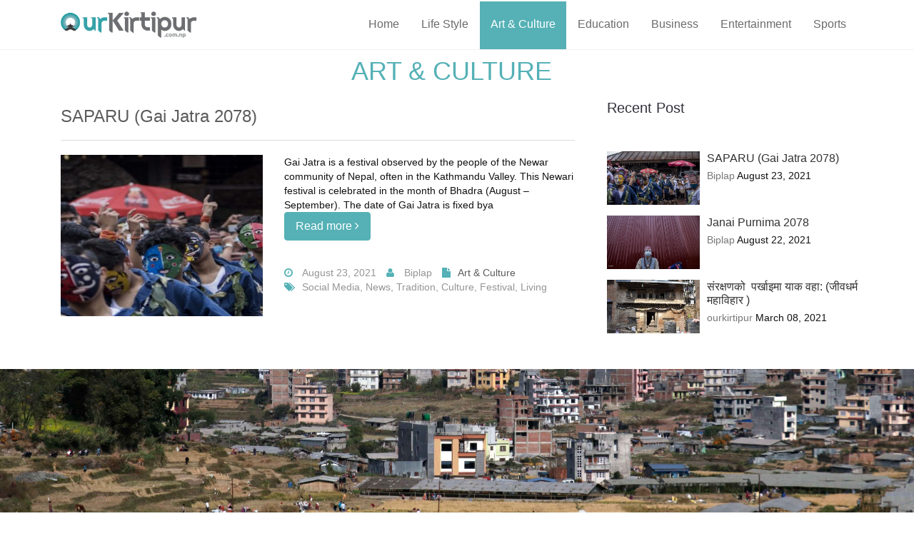

--- FILE ---
content_type: text/html; charset=UTF-8
request_url: https://www.ourkirtipur.com.np/art-culture?page=6
body_size: 7756
content:
<!doctype html>
<html lang="en">
<head>
    <meta charset="utf-8">
    <meta name="viewport" content="width=device-width, initial-scale=1, maximum-scale=1">
        <title>OurKirtipur | Art &amp; Culture</title>
    <link rel="icon" type="image/png" sizes="16x16" href="https://www.ourkirtipur.com.np/ok_backend/assets/images/favicon.png">
    <link rel="stylesheet" href="https://www.ourkirtipur.com.np/ok_frontend/asset/bootstrap/css/bootstrap.min.css" type="text/css">
    <link rel="stylesheet" href="https://www.ourkirtipur.com.np/ok_frontend/asset/font-awesome/css/font-awesome.min.css" type="text/css">
    <link rel="stylesheet" href="https://www.ourkirtipur.com.np/ok_frontend/asset/css/owl.carousel.css" type="text/css">
    <link rel="stylesheet" href="https://www.ourkirtipur.com.np/ok_frontend/asset/css/owl.theme.css" type="text/css">
    <link rel="stylesheet" href="https://www.ourkirtipur.com.np/ok_frontend/asset/css/owl.transitions.css" type="text/css">
    <link rel="stylesheet" type="text/css" href="https://www.ourkirtipur.com.np/ok_frontend/asset/css/animate.css">
    <link rel="stylesheet" type="text/css" href="https://www.ourkirtipur.com.np/ok_frontend/asset/css/lightbox.css">
    <link rel="stylesheet" type="text/css" href="https://www.ourkirtipur.com.np/ok_frontend/asset/css/style.css">
    <link rel="stylesheet" type="text/css" href="https://www.ourkirtipur.com.np/ok_frontend/asset/css/responsive.css">
    <script src="https://www.ourkirtipur.com.np/ok_frontend/asset/js/modernizrr.js"></script>
    <meta property="og:url"                content="" />
<meta property="og:type"               content="" />
<meta property="og:title"              content="" />
<meta property="og:description"        content="" />
<meta property="og:image"              content="" />
<meta property="og:image:width" content="1200" >
<meta property="og:image:height" content="630" >
    <script data-ad-client="ca-pub-9703714887566855" async src="https://pagead2.googlesyndication.com/pagead/js/adsbygoogle.js"></script>
</head>
<body>
    <header class="clearfix">
    <div class="navbar navbar-default navbar-top">
        <div style="padding-top: 2px;" class="container">
            <div class="navbar-header">
                <button type="button" class="navbar-toggle" data-toggle="collapse" data-target=".navbar-collapse">
                    <i class="fa fa-bars"></i>
                </button>
                <a class="navbar-brand" style="padding-left: 10px; padding-top: 10px;" href="https://www.ourkirtipur.com.np">
                    <img src="https://www.ourkirtipur.com.np/ok_backend/assets/images/ok-logo2.png" style="padding-bottom:55px;width:200px;" class="img-responsive">
                </a>
            </div>
            <div class="navbar-collapse collapse" style="padding-right: 0px;">
                <ul class="nav navbar-nav navbar-right">
                    <li>
                        <a id="home" href="https://www.ourkirtipur.com.np/site">Home</a> 
                    </li>
                    
                                        <li>
                        <a id="life-style" href="https://www.ourkirtipur.com.np/life-style">Life Style</a> 
                    </li>
                                        <li>
                        <a id="art-culture" href="https://www.ourkirtipur.com.np/art-culture">Art &amp; Culture</a> 
                    </li>
                                        <li>
                        <a id="education" href="https://www.ourkirtipur.com.np/education">Education</a> 
                    </li>
                                        <li>
                        <a id="business" href="https://www.ourkirtipur.com.np/business">Business</a> 
                    </li>
                                        <li>
                        <a id="entertainment" href="https://www.ourkirtipur.com.np/entertainment">Entertainment</a> 
                    </li>
                                        <li>
                        <a id="sports" href="https://www.ourkirtipur.com.np/sports">Sports</a> 
                    </li>
                                    </ul>
            </div>
        </div>
    </div>
</header>        <div class="container">
        <div class="row">
            <div class="row" 
                 style="margin-right:Auto !important;
                        margin-right:auto !important">
                <div style="height: 50px;
                            margin-top: 10px;
                            margin-bottom:10px;" class="col-md-12">
                    <div style="animation: bounceIn;
                                -webkit-animation-duration: 2s;
                                -moz-animation-duration: 2s;
                                -o-animation-duration: 2s;
                                animation-duration: 2s;
                                font-family: 'Oswald', sans-serif" class="section-title text-center wow fadeInDown" data-wow-duration="2s" data-wow-delay="50ms">
                        <h1><span style="color:#55b1b6;">Art &amp; Culture</span></h1>
                    </div>                        
                </div>
            </div>
                        <div class="col-md-8">
                    <div class="col-md-12">
                        <h1 class="post-title"><a href="#">SAPARU (Gai Jatra 2078)</a></h1>
                    </div>
                    <div>
                        <div class="col-md-5">
                            <div class="about-img">
                                <img src="https://www.ourkirtipur.com.np/ok_backend/assets/images/posts/1629735488333426970_thumbnail.jpg" class="img-responsive" alt="About images">    
                            </div>
                        </div>
                        <div class="col-md-7">
                            <div class="about-text">
                                Gai Jatra is a festival observed by the people of the Newar community of Nepal, often in the Kathmandu Valley. This Newari festival is celebrated in the month of Bhadra (August – September). The date of Gai Jatra is fixed bya
                            </div>   
                            <a href="https://www.ourkirtipur.com.np/art-culture/saparu-gai-jatra-2078" class="btn btn-primary readmore" style="margin-bottom:15px">Read more <i class="fa fa-angle-right"></i></a>
                            <div class="blog-post">
                            <ul class="post-meta" style="margin-top: 20px;">
                                <li><i class="fa fa-clock-o"></i> August 23, 2021 </li>
                                                                                                                                                                                                                                                                                                                        <li><i class="fa fa-user"></i> Biplap</li> 
                                                                                                                                                                                                                                                                                                                                                                                                                                                                                                                                                                                                                                                                                                         
                                <li><i class="fa fa-file"></i><a href="https://www.ourkirtipur.com.np/art-culture">Art &amp; Culture</a></li>    
                                                                                                                                                                                                                                                                                                                                                                                                                                                                                                                                                                                                                                                                                                                                                                                                                                                                                                                                                                                                                                                                                                                                                                                                                                                                                                                                                                                                                                                                                                                                                                                                                                                                                                                                                                                                                                                                                                                                                                                                                                                                                                                                                                                                                                                                                                                                                                                                                                                                                                                                                                                                                                                                                                                                                                                                                                                                                                                                                                                                                                                                                                                                                                                                                                                                                                                                                                                                                                                                                                                                                                                                                                                                                                                                                                                                                                                                                                                                                                                                                                                                                                                                                                                                                                                                                                                                                                                                                                                                                                                                                                                                                                                                                                                                                                                                                                                                                                                                                                                                                                                                                                                                                                                                                                                                                                                                                                                                                                                                                                                                                                                                                                                                                                                                                                                                                                                                                                                                                                                                                                                                                                                                                                                                                                                                                                                                                                                                                                                                                                                                                                                                                                                                                                                                                                                                                                                                                                                                                                                                                                                                                                                                                                                                                                                                                                                                                                                                                                                                                                                                                                                                                                                                                                                                                                                                                                                                                                                                                                                                                                                                                                                                                                                                                                                                                                                                                                                                                                                                                                                                                                                                                                                                                                                                                                                                                                                                                                                                                                                                                                                                                                                                                                                                                                                                                                                                                                                                                                                                                                                                                                                                                                                                                                                                                                                                                                                                                                                                                                                                                                                                                                                                                                                                                                                                                                                                                                                                                                                                                                                                                                                                                                                                                                                                                                                                                                                                                                                                                                                                                                                                                                                                                                                                                                                                                                                                                                                                                                                                                                                                                                                                                                                                                                                                                                                                                                                                                                                                                                                                                                                                                                                                                                                                                                                                                                                                                                                                                                                                                                                                                                                                                                                                                                                                                                                                                                                                                                                                                                                                                                                                                                                                                                                                                                                                                                                                                                                                                                                                                                                                                                                                                                                                                                                                                                                                                                                                                                                                                                                                                                                                                                                                                                                                                                                                                                                                                                                                                                                                                                                                                                                                                                                                                                                                                                                                                                                                                                                                                                                                                                                                                                                                                                                                                                                                                                                                                                                                                                                                                                                                                                                                                                                                                                                                                                                                                                                                                                                                                                                                                                                                                                                                                                                                                                                                                                                                                                                                                                                                                                                                                                                                                                                                                                                                                                                                                                                                                                                                                                                                                                                                                                                                                                                                                                                                                                                                                                                                                                                                                                                                                                                                                                                                                                                                                                                                                                                                                                                                                                                                                                                                                                                                                                                                                                                                                                                                                                                                                                                                                                                                                                                                                                                                                                                                                                                                                                                                                                                                                                                                                                                                                                                                                                                                                                                                                                                                                                                                                                                                                                                                                                                                                                                                                                                                                                                                                                                                                                                                                                                                                                                                                                                                                                                                                                                                                                                                                                                                                                                                                                                                                                                                                                                                                                                                                                                                                                                                                                                                                                                                                                                                                                                                                                                                                                                                                                                                                                                                                                                                                                                                                                                                                                                                                                                                                                                                                                                                                                                                                                                                                                                                                                                                                                                                                                                                                                                                                                                                                                                                                                                                                                                                                                                                                                                                                                                                                                                                                                                                                                                                                                                                                                                                                                                                                                                                                                                                                                                                                                                                                                                                                                                                                                                                                                                                                                                                                                                                                                                                                                                                                                                                                                                                                                                                                                                                                                                                                                                                                                                                                                                                                                                                                                                                                                                                                                                                                                                                                                                                                                                                                                                                                                                                                                                                                                                                                                                                                                                                                                                                                                                                                                                                                                                                                                                                                                                                                                                                                                                                                                                                                                                                                                                                                                                                                                                                                                                                                                                                                                                                                                                                                                                                                                                                                                                                                                                                                                                                                                                                                                                                                                                                                                                                                                                                                                                                                                                                                                                                                                                                                                                                                                                                                                                                                                                                                                                                                                                                                                                                                                                                                                                                                                                                                                                                                                                                                                                                                                                                                                                                                                                                                                                                                                                                                                                                                                                                                                                                                                                                                            <li><i class="fa fa-tags"></i>Social Media, News, Tradition, Culture, Festival, Living</li>
                            </ul>
                        </div>
                        </div> 
                    </div>
                    
                </div>
                        <div class="col-md-4 sidebar right-sidebar">
                <div class="widget widget-recent-post">
                    <div class="section-heading-2">
                        <h3 class="section-title">
                            <span>Recent Post</span>
                        </h3>
                    </div>
                                        <div class="media">
                        <div class="media-left">
                            <a href="https://www.ourkirtipur.com.np/art-culture/saparu-gai-jatra-2078">
                                <img class="media-object" src="https://www.ourkirtipur.com.np/ok_backend/assets/images/posts/1629735488333426970.jpg" alt="...">
                            </a>
                        </div>
                        <div class="media-body">
                            <h4 class="media-heading"><a href="https://www.ourkirtipur.com.np/art-culture/saparu-gai-jatra-2078">SAPARU (Gai Jatra 2078) </a></h4>
                                                                                                                                                                                                                                                                                <span class="text-muted d-block">Biplap</span>
                                                                                                                                                                                                                                                                                                                                                                                                                                                                                                                                                                                                                         
                            <span class="d-block">August 23, 2021</span>
                        </div>
                    </div>
                                        <div class="media">
                        <div class="media-left">
                            <a href="https://www.ourkirtipur.com.np/art-culture/janai-purnima-2078">
                                <img class="media-object" src="https://www.ourkirtipur.com.np/ok_backend/assets/images/posts/1629629411874602060.jpg" alt="...">
                            </a>
                        </div>
                        <div class="media-body">
                            <h4 class="media-heading"><a href="https://www.ourkirtipur.com.np/art-culture/janai-purnima-2078">Janai Purnima 2078 </a></h4>
                                                                                                                                                                                                                                                                                <span class="text-muted d-block">Biplap</span>
                                                                                                                                                                                                                                                                                                                                                                                                                                                                                                                                                                                                                         
                            <span class="d-block">August 22, 2021</span>
                        </div>
                    </div>
                                        <div class="media">
                        <div class="media-left">
                            <a href="https://www.ourkirtipur.com.np/art-culture/yakabaha">
                                <img class="media-object" src="https://www.ourkirtipur.com.np/ok_backend/assets/images/posts/16152016581121074119.jpg" alt="...">
                            </a>
                        </div>
                        <div class="media-body">
                            <h4 class="media-heading"><a href="https://www.ourkirtipur.com.np/art-culture/yakabaha">संरक्षणको  पर्खाइमा याक वहा: (जीवधर्म महाविहार ) </a></h4>
                                                                                                                                                        <span class="text-muted d-block">ourkirtipur</span>
                                                                                                                                                                                                                                                                                                                                                                                                                                                                                                                                                                                                                                                                                                                                                 
                            <span class="d-block">March 08, 2021</span>
                        </div>
                    </div>
                        
                </div>
            </div>
        </div>
    </div>
    <section class="call-to-action">
        <div class="container">
            <div class="row">
                <div class="col-md-12 wow zoomIn" data-wow-duration="2s" data-wow-delay="300ms">
                </div>
            </div>
        </div>
    </section>
    <div class="container random-posts">
        <div class="row">
                <div class="row">
        <div class="col-md-6" style="margin-top:40px;">
        <div class="col-md-12">
            <h1 class="post-title"><a href="#">Janai Purnima 2078</a></h1>
        </div>
        <div>
        <div class="col-md-5">
            <div class="about-img">
                <img src="https://www.ourkirtipur.com.np/ok_backend/assets/images/posts/1629629411874602060_thumbnail.jpg" class="img-responsive" alt="About images">
            </div>
        </div>
        <div class="col-md-7">
            <div class="about-text">
                    Janai Purnima is Hindu festival celebrated by almost every family of Nepal. According to Nepali Calendar, this festival falls on the full moon day of Shrawan or Bhadra month. Janai means holy thread and Purnima is the full moon.
            </div>  
            <a href="https://www.ourkirtipur.com.np/art-culture/janai-purnima-2078" class="btn btn-primary readmore" style="margin-bottom:15px">Read more <i class="fa fa-angle-right"></i></a>
        </div>
        </div>
        <div class="col-md-12 blog-body">
            <div class="blog-post">
                <ul class="post-meta">
                    <li><i class="fa fa-clock-o"></i>August 22, 2021</li>
                                                                                                                                                                                                            <li><i class="fa fa-user"></i>Biplap</li> 
                                                                                                                                                                                                                                                                                                                                                                                                                                                         

                    <li><i class="fa fa-file"></i><a href="https://www.ourkirtipur.com.np/art-culture">Art &amp; Culture</a></li>    
                                                                                                                                                                                                                                                                                                                                                                                                                                                                                                                                                                                                                                                                                                                                                                                                                                                                                                                                                                                                                                                                                                                                                                                                                                                                                                                                                                                                                                                                                                                                                                                                                                                                                                                                                                                                                                                                                                                                                                                                                                                                                                                                                                                                                                                                                                                                                                                                                                                                                                                                                                                                                                                                                                                                                                                                                                                                                                                                                                                                                                                                                                                                                                                                                                                                                                                                                                                                                                                                                                                                                                                                                                                                                                                                                                                                                                                                                                                                                                                                                                                                                                                                                                                                                                                                                                                                                                                                                                                                                                                                                                                                                                                                                                                                                                                                                                                                                                                                                                                                                                                                                                                                                                                                                                                                                                                                                                                                                                                                                                                                                                                                                                                                                                                                                                                                                                                                                                                                                                                                                                                                                                                                                                                                                                                                                                                                                                                                                                                                                                                                                                                                                                                                                                                                                                                                                                                                                                                                                                                                                                                                                                                                                                                                                                                                                                                                                                                                                                                                                                                                                                                                                                                                                                                                                                                                                                                                                                                                                                                                                                                                                                                                                                                                                                                                                                                                                                                                                                                                                                                                                                                                                                                                                                                                                                                                                                                                                                                                                                                                                                                                                                                                                                                                                                                                                                                                                                                                                                                                                                                                                                                                                                                                                                                                                                                                                                                                                                                                                                                                                                                                                                                                                                                                                                                                                                                                                                                                                                                                                                                                                                                                                                                                                                                                                                                                                                                                                                                                                                                                                                                                                                                                                                                                                                                                                                                                                                                                                                                                                                                                                                                                                                                                                                                                                                                                                                                                                                                                                                                                                                                                                                                                                                                                                                                                                                                                                                                                                                                                                                                                                                                                                                                                                                                                                                                                                                                                                                                                                                                                                                                                                                                                                                                                                                                                                                                                                                                                                                                                                                                                                                                                                                                                                                                                                                                                                                                                                                                                                                                                                                                                                                                                                                                                                                                                                                                                                                                                                                                                                                                                                                                                                                                                                                                                                                                                                                                                                                                                                                                                                                                                                                                                                                                                                                                                                                                                                                                                                                                                                                                                                                                                                                                                                                                                                                                                                                                                                                                                                                                                                                                                                                                                                                                                                                                                                                                                                                                                                                                                                                                                                                                                                                                                                                                                                                                                                                                                                                                                                                                                                                                                                                                                                                                                                                                                                                                                                                                                                                                                                                                                                                                                                                                                                                                                                                                                                                                                                                                                                                                                                                                                                                            <li><i class="fa fa-tags"></i>Social Media, News, Living, Spiritual, Architecture</li>
                </ul>
            </div>
        </div>
    </div>
                <div class="col-md-6" style="margin-top:40px;">
        <div class="col-md-12">
            <h1 class="post-title"><a href="#">Golden script of Prajnaparamita Sutra display</a></h1>
        </div>
        <div>
        <div class="col-md-5">
            <div class="about-img">
                <img src="https://www.ourkirtipur.com.np/ok_backend/assets/images/posts/1565411831526680778_thumbnail.JPG" class="img-responsive" alt="About images">
            </div>
        </div>
        <div class="col-md-7">
            <div class="about-text">
                    24th Shrawan 2076, Kathmandu The golden and silver scripts of Prajnaparamita Sutra has been kept on display in Bhagawan Bahal (Bikramsil Mahabihar) premises in Kathmandu from 23rd Shrawan 2076 (Gunlaa
            </div>  
            <a href="https://www.ourkirtipur.com.np/art-culture/golden-script-of-prajnaparamita-sutra-display" class="btn btn-primary readmore" style="margin-bottom:15px">Read more <i class="fa fa-angle-right"></i></a>
        </div>
        </div>
        <div class="col-md-12 blog-body">
            <div class="blog-post">
                <ul class="post-meta">
                    <li><i class="fa fa-clock-o"></i>August 10, 2019</li>
                                                                        <li><i class="fa fa-user"></i>Our Kirtipur</li> 
                                                                                                                                                                                                                                                                                                                                                                                                                                                                                                                                                                                             

                    <li><i class="fa fa-file"></i><a href="https://www.ourkirtipur.com.np/art-culture">Art &amp; Culture</a></li>    
                                                                                                                                                                                                                                                                                                                                                                                                                                                                                                                                                                                                                                                                                                                                                                                                                                                                                                                                                                                                                                                                                                                                                                                                                                                                                                                                                                                                                                                                                                                                                                                                                                                                                                                                                                                                                                                                                                                                                                                                                                                                                                                                                                                                                                                                                                                                                                                                                                                                                                                                                                                                                                                                                                                                                                                                                                                                                                                                                                                                                                                                                                                                                                                                                                                                                                                                                                                                                                                                                                                                                                                                                                                                                                                                                                                                                                                                                                                                                                                                                                                                                                                                                                                                                                                                                                                                                                                                                                                                                                                                                                                                                                                                                                                                                                                                                                                                                                                                                                                                                                                                                                                                                                                                                                                                                                                                                                                                                                                                                                                                                                                                                                                                                                                                                                                                                                                                                                                                                                                                                                                                                                                                                                                                                                                                                                                                                                                                                                                                                                                                                                                                                                                                                                                                                                                                                                                                                                                                                                                                                                                                                                                                                                                                                                                                                                                                                                                                                                                                                                                                                                                                                                                                                                                                                                                                                                                                                                                                                                                                                                                                                                                                                                                                                                                                                                                                                                                                                                                                                                                                                                                                                                                                                                                                                                                                                                                                                                                                                                                                                                                                                                                                                                                                                                                                                                                                                                                                                                                                                                                                                                                                                                                                                                                                                                                                                                                                                                                                                                                                                                                                                                                                                                                                                                                                                                                                                                                                                                                                                                                                                                                                                                                                                                                                                                                                                                                                                                                                                                                                                                                                                                                                                                                                                                                                                                                                                                                                                                                                                                                                                                                                                                                                                                                                                                                                                                                                                                                                                                                                                                                                                                                                                                                                                                                                                                                                                                                                                                                                                                                                                                                                                                                                                                                                                                                                                                                                                                                                                                                                                                                                                                                                                                                                                                                                                                                                                                                                                                                                                                                                                                                                                                                                                                                                                                                                <li><i class="fa fa-tags"></i>News, Tradition</li>
                </ul>
            </div>
        </div>
    </div>
            </div>
                <div class="row">
        <div class="col-md-6" style="margin-top:40px;">
        <div class="col-md-12">
            <h1 class="post-title"><a href="#">Celebration of Bhoto Jatra marked for coming Sunday</a></h1>
        </div>
        <div>
        <div class="col-md-5">
            <div class="about-img">
                <img src="https://www.ourkirtipur.com.np/ok_backend/assets/images/posts/1559838488322433768_thumbnail.jpg" class="img-responsive" alt="About images">
            </div>
        </div>
        <div class="col-md-7">
            <div class="about-text">
                    Nepalese Devotees pulled the chariot of God of Rain &#039;&#039;Rato Machhindranath&#039;&#039; in Lalitpur, Nepal. The chariot reached Jawalakhel today; Bhoto Jatra will be celebrated on Sunday, 26th Jestha 2076. Administrative head of nation and other important delega
            </div>  
            <a href="https://www.ourkirtipur.com.np/art-culture/celebration-of-bhoto-jatra-marked-for-coming-sunday" class="btn btn-primary readmore" style="margin-bottom:15px">Read more <i class="fa fa-angle-right"></i></a>
        </div>
        </div>
        <div class="col-md-12 blog-body">
            <div class="blog-post">
                <ul class="post-meta">
                    <li><i class="fa fa-clock-o"></i>June 06, 2019</li>
                                                                                                                                                                                                            <li><i class="fa fa-user"></i>Biplap</li> 
                                                                                                                                                                                                                                                                                                                                                                                                                                                         

                    <li><i class="fa fa-file"></i><a href="https://www.ourkirtipur.com.np/art-culture">Art &amp; Culture</a></li>    
                                                                                                                                                                                                                                                                                                                                                                                                                                                                                                                                                                                                                                                                                                                                                                                                                                                                                                                                                                                                                                                                                                                                                                                                                                                                                                                                                                                                                                                                                                                                                                                                                                                                                                                                                                                                                                                                                                                                                                                                                                                                                                                                                                                                                                                                                                                                                                                                                                                                                                                                                                                                                                                                                                                                                                                                                                                                                                                                                                                                                                                                                                                                                                                                                                                                                                                                                                                                                                                                                                                                                                                                                                                                                                                                                                                                                                                                                                                                                                                                                                                                                                                                                                                                                                                                                                                                                                                                                                                                                                                                                                                                                                                                                                                                                                                                                                                                                                                                                                                                                                                                                                                                                                                                                                                                                                                                                                                                                                                                                                                                                                                                                                                                                                                                                                                                                                                                                                                                                                                                                                                                                                                                                                                                                                                                                                                                                                                                                                                                                                                                                                                                                                                                                                                                                                                                                                                                                                                                                                                                                                                                                                                                                                                                                                                                                                                                                                                                                                                                                                                                                                                                                                                                                                                                                                                                                                                                                                                                                                                                                                                                                                                                                                                                                                                                                                                                                                                                                                                                                                                                                                                                                                                                                                                                                                                                                                                                                                                                                                                                                                                                                                                                                                                                                                                                                                                                                                                                                                                                                                                                                                                                                                                                                                                                                                                                                                                                                                                                                                                                                                                                                                                                                                                                                                                                                                                                                                                                                                                                                                                                                                                                                                                                                                                                                                                                                                                                                                                                                                                                                                                                                                                                                                                                                                                                                                                                                                                                                                                                                                                                                                                                                                                                                                                                                                                                                                                                                                                                                                                                                                                                                                                                                                                                                                                                                                                                                                                                                                                                                                                                                                                                                                                                                                                                                                                                                                                                                                                                                                                                                                                                                                                                                                                                                                                                                                                                                                                                                                                                                                                                                                                                                                                                                                                                                                                                                                                                                                                                                                                                                                                                                                                                                                                                                                                                                                                                                                                                                                                                                                                                                                                                                                                                                                                                                                                                                                                                                                                                                                                                                                                                                                                                                                                                                                                                                                                                                                                                                                                                                                                                                                                                                                                                                                                                                                                                                                                                                                                                                                                                                                                                                                                                                                                                                                                                                                                                                                                                                                                                                                                                                                                                                                                                        <li><i class="fa fa-tags"></i>News, Society, Tradition, Culture</li>
                </ul>
            </div>
        </div>
    </div>
                <div class="col-md-6" style="margin-top:40px;">
        <div class="col-md-12">
            <h1 class="post-title"><a href="#">Gahana Khojne Jatra (Lost Jewelery)</a></h1>
        </div>
        <div>
        <div class="col-md-5">
            <div class="about-img">
                <img src="https://www.ourkirtipur.com.np/ok_backend/assets/images/posts/15560077001222705905_thumbnail.jpg" class="img-responsive" alt="About images">
            </div>
        </div>
        <div class="col-md-7">
            <div class="about-text">
                    Tudaldevi Gahana Khojne Jatra (a festival to search for jewelry) is celebrated every year. The festival is observed over several days.  On the main day of the Jatra, the idol of Goddess Tudaldevi Baishnavi is placed on a chariot that is pulled from h
            </div>  
            <a href="https://www.ourkirtipur.com.np/art-culture/gahanakhojnejatralostjewelery" class="btn btn-primary readmore" style="margin-bottom:15px">Read more <i class="fa fa-angle-right"></i></a>
        </div>
        </div>
        <div class="col-md-12 blog-body">
            <div class="blog-post">
                <ul class="post-meta">
                    <li><i class="fa fa-clock-o"></i>April 23, 2019</li>
                                                                                                                                                                                                            <li><i class="fa fa-user"></i>Biplap</li> 
                                                                                                                                                                                                                                                                                                                                                                                                                                                         

                    <li><i class="fa fa-file"></i><a href="https://www.ourkirtipur.com.np/art-culture">Art &amp; Culture</a></li>    
                                                                                                                                                                                                                                                                                                                                                                                                                                                                                                                                                                                                                                                                                                                                                                                                                                                                                                                                                                                                                                                                                                                                                                                                                                                                                                                                                                                                                                                                                                                                                                                                                                                                                                                                                                                                                                                                                                                                                                                                                                                                                                                                                                                                                                                                                                                                                                                                                                                                                                                                                                                                                                                                                                                                                                                                                                                                                                                                                                                                                                                                                                                                                                                                                                                                                                                                                                                                                                                                                                                                                                                                                                                                                                                                                                                                                                                                                                                                                                                                                                                                                                                                                                                                                                                                                                                                                                                                                                                                                                                                                                                                                                                                                                                                                                                                                                                                                                                                                                                                                                                                                                                                                                                                                                                                                                                                                                                                                                                                                                                                                                                                                                                                                                                                                                                                                                                                                                                                                                                                                                                                                                                                                                                                                                                                                                                                                                                                                                                                                                                                                                                                                                                                                                                                                                                                                                                                                                                                                                                                                                                                                                                                                                                                                                                                                                                                                                                                                                                                                                                                                                                                                                                                                                                                                                                                                                                                                                                                                                                                                                                                                                                                                                                                                                                                                                                                                                                                                                                                                                                                                                                                                                                                                                                                                                                                                                                                                                                                                                                                                                                                                                                                                                                                                                                                                                                                                                                                                                                                                                                                                                                                                                                                                                                                                                                                                                                                                                                                                                                                                                                                                                                                                                                                                                                                                                                                                                                                                                                                                                                                                                                                                                                                                                                                                                                                                                                                                                                                                                                                                                                                                                                                                                                                                                                                                                                                                                                                                                                                                                                                                                                                                                                                                                                                                                                                                                                                                                                                                                                                                                                                                                                                                                                                                                                                                                                                                                                                                                                                                                                                                                                                                                                                                                                                                                                                                                                                                                                                                                                                                                                                                                                                                                                                                                                                                                                                                                                                                                                                                                                                                                                                                                                                                                                                                                                                                                                                                                                                                                                                                                                                                                                                                                                                                                                                                                                                                                                                                                                                                                                                                                                                                                                                                                                                                                                                                                                                                                                                                                                                                                                                                                                                                                                                                                                                                                                                                                                                                                                                                                                                                                                                                                                                                                                                                                                                                                                                                                                                                                                                                                                                                                                                                                                                                                                                                                                                                                                                                                                                                                                                                                                                                                                                                                                                                                                                                                                                                                                                                                                                                                                                                                                                                                                                                                                                                                                                                                                                                                                                                                                                                                                                                                                                                                                                                                                                                                                                                                                                                                                                                                                                                                            <li><i class="fa fa-tags"></i>News, Society, Tradition, Culture, Festival</li>
                </ul>
            </div>
        </div>
    </div>
            </div>
        </div>
<div class="col-12 text-center">
    <i id="spinner" class="fa fa-spinner fa-spin" style="font-size:30px;color:#55b1b6"></i>
</div>
<div class="col-12 text-center">
    <ul class="pagination" role="navigation">
        
                    <li class="page-item">
                <a class="page-link" href="https://www.ourkirtipur.com.np/art-culture?page=5" rel="prev" aria-label="« Previous">&lsaquo;</a>
            </li>
        
        
                    
            
            
                                                                        <li class="page-item"><a class="page-link" href="https://www.ourkirtipur.com.np/art-culture?page=1">1</a></li>
                                                                                <li class="page-item"><a class="page-link" href="https://www.ourkirtipur.com.np/art-culture?page=2">2</a></li>
                                                                                <li class="page-item"><a class="page-link" href="https://www.ourkirtipur.com.np/art-culture?page=3">3</a></li>
                                                                                <li class="page-item"><a class="page-link" href="https://www.ourkirtipur.com.np/art-culture?page=4">4</a></li>
                                                                                <li class="page-item"><a class="page-link" href="https://www.ourkirtipur.com.np/art-culture?page=5">5</a></li>
                                                                                <li class="page-item active" aria-current="page"><span class="page-link">6</span></li>
                                                                                <li class="page-item"><a class="page-link" href="https://www.ourkirtipur.com.np/art-culture?page=7">7</a></li>
                                                                                <li class="page-item"><a class="page-link" href="https://www.ourkirtipur.com.np/art-culture?page=8">8</a></li>
                                                                                <li class="page-item"><a class="page-link" href="https://www.ourkirtipur.com.np/art-culture?page=9">9</a></li>
                                                        
        
                    <li class="page-item">
                <a class="page-link" href="https://www.ourkirtipur.com.np/art-culture?page=7" rel="next" aria-label="Next »">&rsaquo;</a>
            </li>
            </ul>
 
</div>
    </div>
    <section id="portfolio" class="portfolio-section-1">
        <div class="container">
            <div class="row">
                <div class="col-md-12">
                    <div class="section-title text-center wow fadeInDown" data-wow-duration="2s" data-wow-delay="50ms">
                        <h2>Others</h2>
                        <p>Please click image below to go directly on Pages</p>
                    </div>                        
                </div>
            </div>
            <div class="row">
                <div class="col-md-12">
                    <ul id="portfolio-list">
                                                <a href="https://www.ourkirtipur.com.np/education/matthew-effect-reading-skill-study">
                        <li class="wow fadeInLeft" data-wow-duration="2s" data-wow-delay="1500ms">
                            <div class="portfolio-item">
                                <img id="featureImage" src="https://www.ourkirtipur.com.np/ok_backend/assets/images/posts/15638054941194187459_thumbnail.jpg" class="img-responsive" alt="" />
                                <div class="portfolio-caption">
                                    <h4 id="category">Education</h4>
                                    <p id="title">मेथ्युको सिद्धान्त, पढाइको सीप र अध्ययन प्रक्रिया</p>
                                    <a  style="cursor: pointer"
                                        data-href="https://www.ourkirtipur.com.np/education/matthew-effect-reading-skill-study" 
                                        data-description="सानै उमेरदेखि पढाइको सीपमा अब्बल भएका विद्यार्थीहरू अन्य विषयहरूमा पनि राम्रो भएका देखिन्छन् । भाषासँग सम्बन्धित चार सीपमध्ये सुनाइ, बोलाइ र पढाइको सीपमा सुरुवाती वर्षहरूमै अब्बल विद्यार्थीहरू पछि गएर लेखनको सिपमा तथा समग्र विद्यालय जीवनमै सफल हुने" class="sharePost link-1"><i class="fa fa-share"></i></a>
                                    <a style="cursor: pointer" class="magic link-2" data-href="https://www.ourkirtipur.com.np/education/matthew-effect-reading-skill-study"><i class="fa fa-magic"></i></a>
                                </div>
                            </div>
                        </li>
                        </a>
                                                <a href="https://www.ourkirtipur.com.np/life-style/an-inspiring-story">
                        <li class="wow fadeInLeft" data-wow-duration="2s" data-wow-delay="1500ms">
                            <div class="portfolio-item">
                                <img id="featureImage" src="https://www.ourkirtipur.com.np/ok_backend/assets/images/posts/15532307721405123936_thumbnail.jpg" class="img-responsive" alt="" />
                                <div class="portfolio-caption">
                                    <h4 id="category">Life Style</h4>
                                    <p id="title">An Inspiring Story...</p>
                                    <a  style="cursor: pointer"
                                        data-href="https://www.ourkirtipur.com.np/life-style/an-inspiring-story" 
                                        data-description="Durga Laxmi Maharjan is not among those housewives who captivate themselves amid the four confined walls of their houses, spend their entire life serving their family members and depend on their husbands even for petty expenses. She is indeed an exem" class="sharePost link-1"><i class="fa fa-share"></i></a>
                                    <a style="cursor: pointer" class="magic link-2" data-href="https://www.ourkirtipur.com.np/life-style/an-inspiring-story"><i class="fa fa-magic"></i></a>
                                </div>
                            </div>
                        </li>
                        </a>
                                                <a href="https://www.ourkirtipur.com.np/entertainment/whos-who">
                        <li class="wow fadeInLeft" data-wow-duration="2s" data-wow-delay="1500ms">
                            <div class="portfolio-item">
                                <img id="featureImage" src="https://www.ourkirtipur.com.np/ok_backend/assets/images/posts/1547029397546592652_thumbnail.jpg" class="img-responsive" alt="" />
                                <div class="portfolio-caption">
                                    <h4 id="category">Entertainment</h4>
                                    <p id="title">Who&#039;s Who?</p>
                                    <a  style="cursor: pointer"
                                        data-href="https://www.ourkirtipur.com.np/entertainment/whos-who" 
                                        data-description="How can it work when she is exactly the opposite of me? I am a “meatatarian”. I cannot have a single meal without a few pieces of chicken. I hate rainy season. The water drip-drop-drip-drap all over the road." class="sharePost link-1"><i class="fa fa-share"></i></a>
                                    <a style="cursor: pointer" class="magic link-2" data-href="https://www.ourkirtipur.com.np/entertainment/whos-who"><i class="fa fa-magic"></i></a>
                                </div>
                            </div>
                        </li>
                        </a>
                                                <a href="https://www.ourkirtipur.com.np/life-style/world-cycle-day-celebrated">
                        <li class="wow fadeInLeft" data-wow-duration="2s" data-wow-delay="1500ms">
                            <div class="portfolio-item">
                                <img id="featureImage" src="https://www.ourkirtipur.com.np/ok_backend/assets/images/posts/1559543961896139166_thumbnail.jpg" class="img-responsive" alt="" />
                                <div class="portfolio-caption">
                                    <h4 id="category">Life Style</h4>
                                    <p id="title">World Cycle Day Celebrated</p>
                                    <a  style="cursor: pointer"
                                        data-href="https://www.ourkirtipur.com.np/life-style/world-cycle-day-celebrated" 
                                        data-description="सत्य मोहन  जोशी - म  पनि  साईकल चाडथें। कलेज  पुगे  पछि  पाटनबाट  त्रिचन्द्र  कलेज  जाँदा  साईकलमा  जान्थें ।त्यो  बेला  सबैले  साईकल नै  चद्थे , चाहे  मन्त्रि  होस्  चाहे  संसद   होस् , जति  सुकै  ठुलो  पदमा  पुगेको  होस् , जति  सुकै  पैसा  कमाएको  " class="sharePost link-1"><i class="fa fa-share"></i></a>
                                    <a style="cursor: pointer" class="magic link-2" data-href="https://www.ourkirtipur.com.np/life-style/world-cycle-day-celebrated"><i class="fa fa-magic"></i></a>
                                </div>
                            </div>
                        </li>
                        </a>
                                                <a href="https://www.ourkirtipur.com.np/life-style/solid-waste-kirtipur-issue">
                        <li class="wow fadeInLeft" data-wow-duration="2s" data-wow-delay="1500ms">
                            <div class="portfolio-item">
                                <img id="featureImage" src="https://www.ourkirtipur.com.np/ok_backend/assets/images/posts/15928018931972265680_thumbnail.png" class="img-responsive" alt="" />
                                <div class="portfolio-caption">
                                    <h4 id="category">Life Style</h4>
                                    <p id="title">पाँगामा पहिले फोहरमैला प्रशोधन केन्द्र अहिले डम्पिङ्ग साइट</p>
                                    <a  style="cursor: pointer"
                                        data-href="https://www.ourkirtipur.com.np/life-style/solid-waste-kirtipur-issue" 
                                        data-description="कीर्तिपुर नगरपालिकाको फोहरमैला व्यवस्थापन गर्न २०७४।१२।१६ गते कीर्तिपुर नगरपालिका, स्वास्थ्य तथा फोहरमैला व्यवस्थापन समिति र कीर्तिपुर नगरपालिकामा कार्यरत चार संस्थाहरुका बीच सम्झौता भएको थियो । सम्झौता" class="sharePost link-1"><i class="fa fa-share"></i></a>
                                    <a style="cursor: pointer" class="magic link-2" data-href="https://www.ourkirtipur.com.np/life-style/solid-waste-kirtipur-issue"><i class="fa fa-magic"></i></a>
                                </div>
                            </div>
                        </li>
                        </a>
                                                <a href="https://www.ourkirtipur.com.np/art-culture/32-hours-in-kirtipur-day-2">
                        <li class="wow fadeInLeft" data-wow-duration="2s" data-wow-delay="1500ms">
                            <div class="portfolio-item">
                                <img id="featureImage" src="https://www.ourkirtipur.com.np/ok_backend/assets/images/posts/1572358551473152128_thumbnail.jpg" class="img-responsive" alt="" />
                                <div class="portfolio-caption">
                                    <h4 id="category">Art &amp; Culture</h4>
                                    <p id="title">32 Hours In Kirtipur Day 2</p>
                                    <a  style="cursor: pointer"
                                        data-href="https://www.ourkirtipur.com.np/art-culture/32-hours-in-kirtipur-day-2" 
                                        data-description="It has been organizing talk programs, conducting photography workshops and photo walks relation to culture promotion along with other voluntary programs since its establishment. Recently, we published a bo" class="sharePost link-1"><i class="fa fa-share"></i></a>
                                    <a style="cursor: pointer" class="magic link-2" data-href="https://www.ourkirtipur.com.np/art-culture/32-hours-in-kirtipur-day-2"><i class="fa fa-magic"></i></a>
                                </div>
                            </div>
                        </li>
                        </a>
                                            </ul>
                </div>
            </div>
        </div>
    </section>
    <section id="footer-section" class="footer-section">
    <div class="container">
        <div class="row">
            <div class="col-md-3">
                <div class="section-heading-2">
                    <h3 class="section-title">
                        <span>Links</span>
                    </h3>
                </div>
                
                <div class="footer-address">
                    <ul>
                        
                        <li class="footer-contact"><i class="fa fa-user"></i></i><a href="https://www.ourkirtipur.com.np/about-us">Know about us</li>
                        <li class="footer-contact"><i class="fa fa-align-justify"></i></i><a href="https://www.ourkirtipur.com.np/terms-of-use">Terms of Use</li>

                        
                    </ul>
                </div>
            </div>
            
            
            
            <div class="col-md-3">
                <div class="section-heading-2">
                    <h3 class="section-title">
                        <span>like us</span>
                    </h3>
                </div>
                
                <div class="col-md-6" style="margin-bottom: 15px;">
                    <a href="https://www.facebook.com/ourkirtipur/"><i class="fa fa-facebook" style="color: #999999 !important"></i></a> &nbsp;
                    <a href="https://www.instagram.com/ourkirtipur/"><i class="fa fa-instagram" style="color: #999999 !important"></i></a> &nbsp;
                    <a href="https://www.youtube.com/channel/UCd1v7uvoTp7_uLvj1JMBrMQ"><i class="fa fa-youtube" style="color: #999999 !important"></i></a> &nbsp;
                </div>           
            </div>
            
            
        </div>
    </div>
</section>
    
<div id="copyright-section" class="copyright-section">
    <div class="container">
        <div class="row">
            <div class="col-md-7">
                <div class="copyright">
                    Copyright © 2019. <a href="https://www.ourkirtipur.com.np">www.ourkirtipur.com.np</a> All Rights Reserved.
                </div>
            </div>
            
        </div>
    </div>
</div>    <script src="https://www.ourkirtipur.com.np/ok_frontend/asset/js/jquery-2.1.3.min.js"></script>
    <script src="https://www.ourkirtipur.com.np/ok_frontend/asset/js/jquery-migrate-1.2.1.min.js"></script>
    <script src="https://www.ourkirtipur.com.np/ok_frontend/asset/bootstrap/js/bootstrap.min.js"></script>
    <script src="https://www.ourkirtipur.com.np/ok_frontend/asset/js/owl.carousel.min.js"></script>
    <script src="https://www.ourkirtipur.com.np/ok_frontend/asset/js/jquery.appear.js"></script>
    <script src="https://www.ourkirtipur.com.np/ok_frontend/asset/js/jquery.fitvids.js"></script>
    <script src="https://www.ourkirtipur.com.np/ok_frontend/asset/js/jquery.nicescroll.min.js"></script>
    <script src="https://www.ourkirtipur.com.np/ok_frontend/asset/js/lightbox.min.js"></script>
    <script src="https://www.ourkirtipur.com.np/ok_frontend/asset/js/count-to.js"></script>
    <script src="https://www.ourkirtipur.com.np/ok_frontend/asset/js/styleswitcher.js"></script>
    <script type="text/javascript">
        $(document).ready(function () {
            var pathArray = window.location.pathname.split('/');
            if(pathArray[1] == "life-style") {
               $('#life-style').attr('class', 'active');
            }else if(pathArray[1] == "art-culture") {
                $('#art-culture').attr('class', 'active');
            }else if(pathArray[1] == "education") {
                $('#education').attr('class', 'active');
            }else if(pathArray[1] == "business") {
                $('#business').attr('class', 'active');
            }else if(pathArray[1] == "entertainment") {
                $('#entertainment').attr('class', 'active');
            }else if(pathArray[1] == "") {
                $('#home').attr('class', 'active');
            }else if(pathArray[1] == "newsfeed") {
                $('#newsfeed').attr('class', 'active');
            }else{
                $('#home').attr('class', 'active');
            }
        });
    </script>
        <script>
        window.fbAsyncInit = function() {
          FB.init({
            appId      : 2169818069705786,
            xfbml      : true,
            version    : 'v2.8'
          });
        };
      
        (function(d, s, id){
           var js, fjs = d.getElementsByTagName(s)[0];
           if (d.getElementById(id)) {return;}
           js = d.createElement(s); js.id = id;
           js.src = "//connect.facebook.net/en_US/sdk.js";
           fjs.parentNode.insertBefore(js, fjs);
         }(document, 'script', 'facebook-jssdk'));

         
        $(document).find('.sharePost').click(function(e){
            e.preventDefault();
            FB.ui({
                method: 'share_open_graph',
                action_type: 'og.shares',
                action_properties: JSON.stringify({
                    object: {
                        'og:url': $(this).attr('data-href'),
                        'og:title': $(this).closest('li').find('#title').text(),
                        'og:description': $(this).attr('data-description'),
                        'og:image': $(this).closest('li').find('.portfolio-item img').attr('src'),
                        'og:image:width': "1200",
                        'og:image:height': "630"
                    }
                })
            }, function(response){});
        });

        $(document).find('.magic').click(function(e){
            e.preventDefault();
            var element = document.createElement('input');
            element.value = $(this).attr('data-href');
            document.body.appendChild(element);
            element.select();
            document.body.removeChild(element);
        });
    </script>
    
    <script>
    $(document).find('#spinner').hide();

    $(document).on('click', '.pagination a', function(e){
        e.preventDefault();
        $(document).find('#spinner').show();
        var url = $(this).attr('href');
        getRandomPosts(url);
        window.history.pushState("", "", window.location.href );
    });

    function getRandomPosts(url){
        $.ajax({
            url: url
        }).done(function(data){
            $('.random-posts').html(data);
            $(document).find('#spinner').hide();
        }).fail(function(data){
            alert('Something went Wrong!');
        });
    }
    </script>
</body>
</html>

--- FILE ---
content_type: text/html; charset=utf-8
request_url: https://www.google.com/recaptcha/api2/aframe
body_size: 249
content:
<!DOCTYPE HTML><html><head><meta http-equiv="content-type" content="text/html; charset=UTF-8"></head><body><script nonce="Z2tnJBmWWGjbmgOsWZJt1w">/** Anti-fraud and anti-abuse applications only. See google.com/recaptcha */ try{var clients={'sodar':'https://pagead2.googlesyndication.com/pagead/sodar?'};window.addEventListener("message",function(a){try{if(a.source===window.parent){var b=JSON.parse(a.data);var c=clients[b['id']];if(c){var d=document.createElement('img');d.src=c+b['params']+'&rc='+(localStorage.getItem("rc::a")?sessionStorage.getItem("rc::b"):"");window.document.body.appendChild(d);sessionStorage.setItem("rc::e",parseInt(sessionStorage.getItem("rc::e")||0)+1);localStorage.setItem("rc::h",'1768442884970');}}}catch(b){}});window.parent.postMessage("_grecaptcha_ready", "*");}catch(b){}</script></body></html>